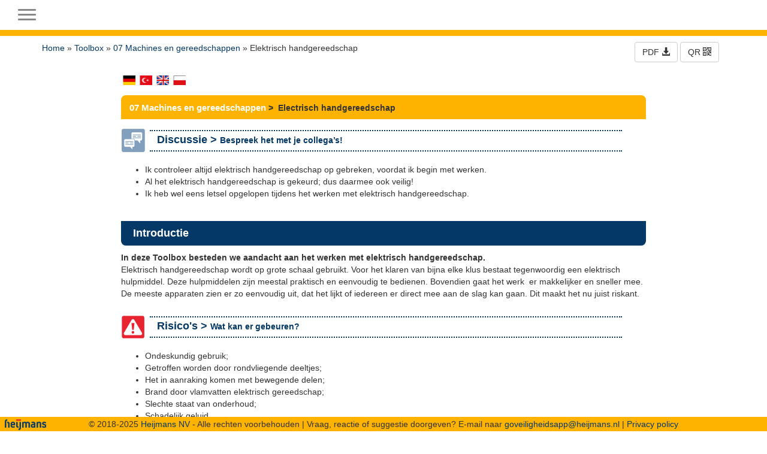

--- FILE ---
content_type: text/html; charset=utf-8
request_url: https://geenongevallen.nl/account/toolbox/07%20Machines%20en%20gereedschappen/Elektrisch%20handgereedschap?lang=nl-NL
body_size: 44308
content:
<!DOCTYPE html>
<html lang="en">
  <head>
	<meta charset="utf-8">
	<meta http-equiv="X-UA-Compatible" content="IE=edge">
	<meta name="viewport" content="width=device-width, initial-scale=1">
	
		<meta name="robots" content="index,follow">
	

<style>
	
:root {
	--box-title-color: #feb300;
	--box-title-background-color: #063869;
	--box-background-color: #fffefb;
	--main-button-background-color: #37608c;
	--main-button-hover-color: #337ab7;
	--main-button-text-color: #ffffff;
}
	
</style>

    <link href="/css/bootstrap.min.css" rel="stylesheet">
	<link type="text/css" media="screen" rel="stylesheet" href="/css/site.css?v=56" />

	<script src="/js/jquery-3.6.0.min.js"></script>
	<script src="/js/jquery-ui.js"></script>

	<!-- Latest compiled and minified JavaScript -->
	<script type="text/javascript" src="/js/bootstrap.min.js"></script>

	<script type="text/javascript" src="/js/moment-with-locales.min.js"></script>
	<script type="text/javascript" src="/js/bootstrap-datetimepicker.js"></script>
	<link rel="stylesheet" href="/css/bootstrap-datetimepicker.css" type="text/css"/>
	<link rel="stylesheet" href="/js/bootstrap-select/dist/css/bootstrap-select.min.css" defer>
	<script type="text/javascript" src="/js/bootstrap-select/dist/js/bootstrap-select.min.js" defer></script>

	<link rel="stylesheet" href="/css/nsProgress.css">
	<script type="text/javascript" src="/js/nsProgress.js"></script>

	<script type="text/javascript" src="/js/bootstrap-checkbox.min.js"></script>
	<script type="text/javascript" src="/js/bootstrap3-typeahead.min.js"></script>
	<script>
		const liveUpdateToken = "";
	</script>
	<script src="/livelink/socket.io/socket.io.js"></script>
	<script type="text/javascript" src="/js/vw.js?v22"></script>


	<script>
		$(document).ready(function() {
	
	
	
		});
	</script>

	<meta name="description" content="GeenOngevallen" />
<meta name="copyright" content="VeiligWerk BV" />
<title>Heijmans GO</title>
<link type="text/css" media="screen" rel="stylesheet" href="/labels/HEIJMANS/HEIJMANS.css?v22" />
<link rel="shortcut icon" href="/labels/HEIJMANS/images/favicon.png" type="image/png">
<link rel="icon" href="/labels/HEIJMANS/images/favicon.png" type="image/png">


</head>


<body>

<nav class="navbar navbar-default navbar-fixed-top"  id="slide-nav">
  <div class="container-fluid">
	<div class="navbar-header">
     <a class="navbar-toggle">
      <span class="sr-only">Toggle navigation</span>
      <span class="icon-bar"></span>
      <span class="icon-bar"></span>
      <span class="icon-bar"></span>
     </a>
		<a class="navbar-brand" href="/"><img alt="HEIJMANS" src="/labels/HEIJMANS/logo.png" class="minilogo hidden-xs"></a>
	
	</div>

	<div id="slidemenu">
		<div class="hidden-sm hidden-md hidden-lg slidemenuheader">Menu</div>
	  <ul class="nav navbar-nav">
	  	
	
		
		<li class="dropdown">
			<a href="#" class="dropdown-toggle" data-toggle="dropdown" role="button" aria-expanded="false">Melding <span class="caret"></span></a>
			<ul class="dropdown-menu" role="menu">
				
					
						<li><a href="/account/report/list">Meldingen</a></li>
					
				
					
						<li class="divider"></li>
					
				
					
						<li><a href="/account/report/new/unsafe_situation">Onveilige situatie</a></li>
					
				
					
						<li><a href="/account/report/new/environmental_incident">Milieu incident</a></li>
					
				
					
						<li><a href="/account/report/new/damage">Graafschade</a></li>
					
				
					
						<li><a href="/account/report/new/accident">Ongeval</a></li>
					
				
					
						<li><a href="/account/report/new/safe_situation">Veilige situatie</a></li>
					
				
			</ul>
		</li>
		
	
		
		<li class="dropdown">
			<a href="#" class="dropdown-toggle" data-toggle="dropdown" role="button" aria-expanded="false">Documentatie <span class="caret"></span></a>
			<ul class="dropdown-menu" role="menu">
				
					
						<li><a href="/account/toolbox/index">Toolboxen</a></li>
					
				
					
						<li><a href="/account/papers/category?type=FLASHCARD&category=">GO! Leereffect</a></li>
					
				
					
						<li><a href="/account/papers/category?type=HRA&category=">HRA</a></li>
					
				
					
						<li><a href="/account/papers/category?type=KEETUPDATE">Keet Update</a></li>
					
				
					
						<li class="divider"></li>
					
				
					
						<li><a href="/account/safety-manual">Handboek</a></li>
					
				
					
						<li class="divider"></li>
					
				
					
						<li><a href="/account/search">Zoeken</a></li>
					
				
			</ul>
		</li>
		
	

	
		<li class="hidden-lg">
			<a href="https://faq.safetyfirst.app/faq/help/?language=nl-NL" class="dashboard-icon" role="button" target="_blank">
				<i class="glyphicon glyphicon-question-sign"></i> FAQ
			</a>
		</li>
	  </ul>

		<ul class="nav navbar-nav navbar-right">
		
			
<li><a href="/account/register" target="">Registreren</a></li>

			
<li><a href="/account/login" target="">Inloggen</a></li>

			
	<li class="dropdown">
		<a href="#" class="dropdown-toggle" data-toggle="dropdown" role="button" aria-expanded="false">
			<div style="display:flex; align-items:center;">
				<div class="small-sprite lang-nl-NL"></div>
				<span class="caret"></span>
			</div>
		</a>
		<ul class="dropdown-menu" role="menu">
		
		<li><a href="javascript:void(language('da-DK'))">
			<div style="display:flex; align-items:center;">
				<div class="small-sprite menuflag lang-da-DK"></div>Dansk
			</div>
		</a></li>
		
		<li><a href="javascript:void(language('de-DE'))">
			<div style="display:flex; align-items:center;">
				<div class="small-sprite menuflag lang-de-DE"></div>Deutsch
			</div>
		</a></li>
		
		<li><a href="javascript:void(language('en-EN'))">
			<div style="display:flex; align-items:center;">
				<div class="small-sprite menuflag lang-en-EN"></div>English
			</div>
		</a></li>
		
		<li><a href="javascript:void(language('es-ES'))">
			<div style="display:flex; align-items:center;">
				<div class="small-sprite menuflag lang-es-ES"></div>Espanol
			</div>
		</a></li>
		
		<li><a href="javascript:void(language('fr-FR'))">
			<div style="display:flex; align-items:center;">
				<div class="small-sprite menuflag lang-fr-FR"></div>Français
			</div>
		</a></li>
		
		<li><a href="javascript:void(language('hu-HU'))">
			<div style="display:flex; align-items:center;">
				<div class="small-sprite menuflag lang-hu-HU"></div>Magyar
			</div>
		</a></li>
		
		<li class="active"><a href="javascript:void(language('nl-NL'))">
			<div style="display:flex; align-items:center;">
				<div class="small-sprite menuflag lang-nl-NL"></div>Nederlands
			</div>
		</a></li>
		
		<li><a href="javascript:void(language('nb-NO'))">
			<div style="display:flex; align-items:center;">
				<div class="small-sprite menuflag lang-nb-NO"></div>Norsk
			</div>
		</a></li>
		
		<li><a href="javascript:void(language('pl-PL'))">
			<div style="display:flex; align-items:center;">
				<div class="small-sprite menuflag lang-pl-PL"></div>Polski
			</div>
		</a></li>
		
		<li><a href="javascript:void(language('ro-RO'))">
			<div style="display:flex; align-items:center;">
				<div class="small-sprite menuflag lang-ro-RO"></div>Română
			</div>
		</a></li>
		
		<li><a href="javascript:void(language('sk-SK'))">
			<div style="display:flex; align-items:center;">
				<div class="small-sprite menuflag lang-sk-SK"></div>Slovak
			</div>
		</a></li>
		
		<li><a href="javascript:void(language('sv-SE'))">
			<div style="display:flex; align-items:center;">
				<div class="small-sprite menuflag lang-sv-SE"></div>Svenska
			</div>
		</a></li>
		
		<li><a href="javascript:void(language('tr-TR'))">
			<div style="display:flex; align-items:center;">
				<div class="small-sprite menuflag lang-tr-TR"></div>Turk
			</div>
		</a></li>
		
		</ul>
	</li>

		
		</ul>
  </div><!-- slidemenu -->
  </div><!-- /.container-fluid -->
</nav>



<div id="page-content">
	<div class="container ">
		
<!-- 
			<link rel="stylesheet" type="text/css" media="screen" href="/css/toolbox_pdf.css?v=1" />
 -->


<link rel="stylesheet" type="text/css" media="screen" href="/css/toolbox_web.css?v=1" />

<script>
function download() {
	location.href = "?what=pdf";
}
function submitShareForm() {
	var $form = $("#shareForm");
	var $email = $form.find("#shareEmail");
	var email = $email.val();

	if (email.indexOf('.') < 0 || email.indexOf("@") < 0 || email.indexOf(':') > 0 || email.indexOf(';') > 0) {
		$email.focus();
		return false;
	}
	return true;
}

</script>



	

	
	
		<div id='icons'>
			
			<button class="btn btn-default" onclick="download()">PDF <i class="glyphicon glyphicon-download-alt"></i></button>
			
			
			<button class="btn btn-default" data-toggle="modal" data-target="#qrModal">QR <i class="glyphicon glyphicon-qrcode"></i></button>
		</div>
	


<div class="toolbox-page ">
	
	<script>

	$( document ).ready(function() {
		
	
		$(".totop").click( function() {
			window.scroll(0,0);
		});
	});

	</script>

	<div id="navigation">
		<a href="/account/home">Home</a> &raquo; <a href="../index">Toolbox</a> &raquo; <a href="../index?cat=409">07 Machines en gereedschappen</a> &raquo; Elektrisch handgereedschap 
	</div>

	<div class="clear"></div>


	

	<div class="toolbox-body ">
	
		<div style="margin: 8px 0">
							<a href="../409/5338?lang=de-DE">
					<div class="small-sprite lang-de-DE" title="Deutsch"></div> 
				</a>
							<a href="../409/5338?lang=tr-TR">
					<div class="small-sprite lang-tr-TR" title="Turk"></div> 
				</a>
							<a href="../409/5338?lang=en-EN">
					<div class="small-sprite lang-en-EN" title="English"></div> 
				</a>
							<a href="../409/5338?lang=pl-PL">
					<div class="small-sprite lang-pl-PL" title="Polski"></div> 
				</a>
			
		</div>
	

	<div class="toolbox-part toolbox-title">
	<div class="toolbox-category">07 Machines en gereedschappen</div>
	<span>&nbsp;&gt;&nbsp;
	Electrisch handgereedschap</span>
</div>
<div class="clearfix"></div><div class="toolbox-part">
	<img src="/image/tb/discussie.png" class="toolbox-icon">
	<div class="toolbox-subheader">
		Discussie &gt; <span>Bespreek het met je collega’s!</span>
	</div>
	<div class="toolbox-inline-section"><ul><li>Ik controleer altijd elektrisch handgereedschap op gebreken, voordat ik begin met werken.</li><li>Al het elektrisch handgereedschap is gekeurd; dus daarmee&nbsp;ook veilig!</li><li>Ik heb wel eens letsel opgelopen tijdens het werken met elektrisch handgereedschap.</li></ul></div>

</div>
<div class="clearfix"></div><div class="toolbox-part">
	<div class="toolbox-header">
		Introductie
	</div>
	<div class="toolbox-inline-section"><p><strong>In deze Toolbox besteden we aandacht aan het werken met elektrisch handgereedschap. </strong><br>Elektrisch handgereedschap wordt op grote schaal gebruikt. Voor het klaren van bijna elke klus bestaat tegenwoordig een elektrisch hulpmiddel. Deze hulpmiddelen zijn meestal&nbsp;praktisch en eenvoudig te bedienen. Bovendien gaat&nbsp;het werk&nbsp; er makkelijker en sneller mee. De meeste apparaten zien er zo eenvoudig uit, dat het lijkt of iedereen er direct mee aan de slag kan gaan. Dit maakt het nu juist riskant.</p></div>
</div>
<div class="clearfix"></div><div class="toolbox-part">
	<img src="/image/tb/risicos.png" class="toolbox-icon">
	<div class="toolbox-subheader">
		Risico's &gt; <span>Wat kan er gebeuren?</span>
	</div>
	<div class="toolbox-inline-section"><ul><li>Ondeskundig gebruik;</li><li>Getroffen worden door rondvliegende deeltjes;</li><li>Het in aanraking komen met bewegende delen;</li><li>Brand door vlamvatten elektrisch gereedschap;</li><li>Slechte staat van onderhoud;</li><li>Schadelijk geluid.</li></ul></div>

</div><div class="clearfix"></div><div class="toolbox-part">
	<img src="/image/tb/informatie.png" class="toolbox-icon">
	<div class="toolbox-subheader">
		Maatregelen &gt; <span>Wat moet je doen?</span>
	</div>

</div>
<div class="clearfix"></div><div class="toolbox-part toolbox-image-left-text-right">
	<div class="toolbox-image-left-text-right-image">
		<div class="croppable"><img src="[data-uri]" /></div>
			
	</div>
	<div class="toolbox-image-left-text-right-text">
		<div class="toolbox-inline-section"><p><br></p><ul><li>Indien je de machine niet kent, raadpleeg dan de handleiding;</li><li>Verwijder nooit de beveiligingen tijdens het gebruik;</li><li>Gebruik uitsluitend goedgekeurd gereedschap;</li><li>Contoleer voor gebruik het gereedschap op gebreken;</li><li>Zet&nbsp;de stroom af bij het&nbsp;aanpassen van het gereedschap;</li><li>Maak na gebruik het gereedschap schoon;</li><li>Gebruik dubbel geïsoleerd gereedschap bij 220 V en hoger;</li><li>Laat elektrisch gereedschap niet onbeheerd achter;</li><li>Kabelhaspels voor buiten moeten spatwater dicht zijn;</li><li>Gebruik de juiste persoonlijke beschermingsmiddelen;</li><li>Gebruik geen elektrisch gereedschap in besloten ruimtes.&nbsp;Maak uitsluitend&nbsp;gebruik&nbsp;van veilige spanning 120V gelijkstroom of 50 V wisselspanning;</li><li>Draag geen loshangende kleding of sieraden;</li><li>Leg snoeren zodanig neer dat jij&nbsp;of iemand anders er niet over kan struikelen.</li></ul></div>
	</div>
</div><div class="clearfix"></div><div class="toolbox-part">
	<img src="/image/tb/tips.png" class="toolbox-icon">
	<div class="toolbox-subheader">
		Tips &gt; <span>Voor meer informatie<span>
	</div>
	<div class="toolbox-inline-section"><p><a href="http://www.abomafoon.nl/upload/foon7/Abomafoon%207.13.pdf" data-cke-saved-href="http://www.abomafoon.nl/upload/foon7/Abomafoon%207.13.pdf">http://www.abomafoon.nl/upload/foon7/Abomafoon%207.13.pdf</a></p></div>

</div>
<div class="clearfix"></div>

	
	<hr>
	<p>Scan de volgende code met de app om deze toolbox te bekijken.</p>
	<img src="/cgi-bin/qr.pl?text=https://geenongevallen.nl/go/toolbox/1328/5338/294287c3-4bbe-11e9-973b-001e67995134" style="width:140px;height:auto">
	<br><br>
	
	</div>
</div>





<script>
	$( document ).ready(function() {
		
	});
</script>



<!-- Share Modal -->


<!-- QR Modal -->
<div id="qrModal" class="modal fade" role="dialog">
	<div class="modal-dialog modal-sm">

		<!-- Modal content-->
		<div class="modal-content">
			<div class="modal-header">
				<button type="button" class="close" data-dismiss="modal">&times;</button>
				<h4 class="modal-title">Scannen</h4>
			</div>
			<div class="modal-body">
				<img src="/cgi-bin/qr.pl?text=https://geenongevallen.nl/go/toolbox/1328/5338/294287c3-4bbe-11e9-973b-001e67995134">
			</div>
		</div>

	</div>
</div>

		<div id="progress_hud"></div>
		<div class="clearfix" style="margin-bottom:50px"></div>
	</div>
</div>

<footer class="footer hidden-xs">
	<div class="container">
	<footer class="footer hidden-xs">
	<img src="/labels/HEIJMANS/image/heijmans.png">
	<div class="hidden-xs hidden-sm hiddem-md">
		&copy; 2018-2025 <a href="https://heijmans.nl/">Heijmans NV</a> - Alle rechten voorbehouden | Vraag, reactie of suggestie doorgeven? E-mail naar <a mailto="goveiligheidsapp@heijmans.nl">goveiligheidsapp@heijmans.nl</a> | <a href="/privacy-policy.html">Privacy policy</a>
	
		

	</div>
</footer>

	</div>
</footer>


<div id="toast"></div>



    <!-- IE10 viewport hack for Surface/desktop Windows 8 bug -->
    <!-- <script src="/js/ie10-viewport-bug-workaround.js"></script> -->
  </body>
</html>





























--- FILE ---
content_type: text/css
request_url: https://geenongevallen.nl/labels/HEIJMANS/HEIJMANS.css?v22
body_size: 2041
content:

:root {
	--color-primary: #FEB300;
	--color-highlight: #043866;
}

.right {
	float: right;
}

/* img {
	max-width: 100%;
}

img.clickable {
	width: 200px;
}
 */

/* start new for logo */
.navbar-brand {
	padding:0px;
}

.minilogo {
	height:54px !important;
	width:auto !important;
	padding:0 !important;
}
/* end new for logo end */

.img-responsive {
	border-top-width: 0px;
	border-right-width: 0px;
	border-bottom-width: 0px;
	border-left-width: 0px;
	border-top-style: solid;
	border-right-style: solid;
	border-bottom-style: solid;
	border-left-style: solid;
}

.navbar-default {
	background-color: #fff !important;
	border-color: rgb(254, 179, 0) !important;
}

.navbar-fixed-top {
	border-width: 0 0 10px !important;
}

h1 {
	color: black;
	font-weight:bold;
	font-family: "ff-din-web-pro", "Helvetica Neue", sans-serif;
	clear:both;
}

h2 {
	color:rgb(254, 179, 0);
	font-weight:bold;
	font-family: "ff-din-web-pro", "Helvetica Neue", sans-serif;
	clear:both;
}

h3 {
	color:#043866;
	font-family: "ff-din-web-pro", "Helvetica Neue", sans-serif;
	clear:both;
}

h4 {
	color:rgb(254, 179, 0);
	font-family: "ff-din-web-pro", "Helvetica Neue", sans-serif;
	font-size:18px;
	clear:both;
}

h5 {
	color:#043866 !important;
	font-family: "ff-din-web-pro", "Helvetica Neue", sans-serif;
	font-size:18px;
	clear:both;
}
/* #page-content {
	padding-top: 60px;
}

#page-content>.container.transparent {
	background:#043866 !important;
	padding-top:0px; 
} */

a, a:visited {
	color:#043866;
}

a:focus, a:hover {
	color:rgb(169, 207, 252);
    text-decoration: none;
}

a.list-group-item:focus, a.list-group-item:hover {
    color: #043866;
    text-decoration: none;
	background-color: #e7e7e7;
}

.navbar-default .navbar-nav > .open > a, .navbar-default .navbar-nav > .open > a:focus, .navbar-default .navbar-nav > .open > a:hover {
	background-color: #043866;
	color:white;
}

.navbar-default .navbar-nav > li > a {
	color: #043866;
}

.dropdown-menu > .active > a, .dropdown-menu > .active > a:focus, .dropdown-menu > .active > a:hover {
	background-color: #e7e7e7;
	color:#000;
}

.list-group-item.active, .list-group-item.active:focus, .list-group-item.active:hover {
	background-color: #043866 !important;
	border-color: #043866 !important;
	color:#FFF;
}

ol, ul {
    margin-top: 10px;
    margin-bottom: 10px
}

.grow-effect img {
	transition: .6s ease;
}

#slide-nav .navbar-toggle.slide-active .icon-bar {
    background: #043866
}

.nav .open > a, .nav .open > a:focus, .nav .open > a:hover {
    border-color: #eee;
}

.grow-effect img:hover{
	-webkit-transform: scale(1.05);
	-ms-transform: scale(1.05);
	transform: scale(1.05);
	transition: .4s ease;
}

.btn-primary {
    color: #fff;
    background-color: rgb(254, 179, 0);
    border-color: rgb(254, 179, 0)
}

.btn-primary.active, .btn-primary.focus, .btn-primary:active, .btn-primary:focus,
.btn-primary:hover, .open > .dropdown-toggle.btn-primary {
    color: #fff;
    background-color: #043866;
    border-color: #043866
}

.btn-success {
    color: ;
    background-color: rgb(254, 179, 0);
    border-color: rgb(254, 179, 0);
}

.btn-success.active, .btn-success.focus, .btn-success:active, .btn-success:focus,
.btn-success:hover, .open > .dropdown-toggle.btn-success {
    color: ;
    background-color: rgb(254, 179, 0);
    border-color: rgb(254, 179, 0);
}

#slidemenu>.slidemenuheader {
	border-bottom:2px solid rgb(254, 179, 0);

}

/* home buttons */
.button-home {
	text-align:center;
}
.button-home-text span {
	font-weight:bold;
	color:#043866 !important;
}
.button-home-text {
	position: absolute;
	left: 50%;
	transform: translate(-50%, -50%);
	top: 90%;
	font-size: 100%;
	line-height: 100%;
}
.button-home > a > img {
	max-width: 200px !important;
	width: 100%;
}
.button-home > img {
	max-width: 200px !important;
	width: 100%;
}
.centered-button {
	background-color:#043866 !important;
	font-weight: 500 !important;
}

.home-buttons {
	background:#043866 !important;
	padding-top:40px;
	margin: 20px -15px 20px -15px;
	border-radius: 4px;
}

.row.buttons-home {
	margin-top:30px;
	margin-bottom:30px;
	padding-top:40px;
	margin: 20px -15px 20px -15px;
	border-radius: 4px;
}

#company_widget_graph {
	background-color:white;

}
/* old 2024 effect
.button-home:nth-child(odd) {
	transform: skewY(-1deg)
}
.button-home:nth-child(even) {
	transform: skewX(1deg)
}
*/
/* Leren van kaarten */
.flashcard-part.flashcard-title>input::-webkit-input-placeholder { /* WebKit, Blink, Edge */
    color:    red;
	background-color:yellow;
}
.flashcard-part.flashcard-title>input::-moz-placeholder { /* Mozilla Firefox 4 to 18 */
   color:    red;
   opacity:  1;
	background-color:yellow;
}
.flashcard-part.flashcard-title>input::-moz-placeholder { /* Mozilla Firefox 19+ */
   color:    red;
   opacity:  1;
	background-color:yellow;
}
.flashcard-part.flashcard-title>input::-ms-input-placeholder { /* Internet Explorer 10-11 */
   color:    red;
	background-color:yellow;
}
.flashcard-part.flashcard-title>input::-ms-input-placeholder { /* Microsoft Edge */
   color:    red;
	background-color:yellow;
}

.flashcard-part input:focus,
.flashcard-part input:hover {
	background-color:yellow;
}

.flashcard-part input {
	border:0px !important;
}

.flashcard-title {
	background-color:rgb(169, 207, 252) !important;
}

.flashcard-header {
	background-color:#043866 !important;
}

.flashcard-header input,
.flashcard-header input:focus {
	background-color: #043866 !important;
}

.flashcard-title input {
	background-color:rgb(254, 179, 0) !important;
}

/* Informatie */
.card {
	border-bottom:1px solid white;
	padding:0px 10px 1px 0px;
	background-color: rgb(169, 207, 252);
}
.card-body {
	padding:10px 0px 10px 12px;
	margin:0px;
}

.card-header {
	background-color: #043866 !important;
	color:white;
	margin-left:0px;
	margin-right:-10px;
	padding: 6px 16px;
	cursor: pointer;
}

.card-titel {
	color:white;
	font-size:1.3em;
	line-height:40px;
}

.btn-link:focus, .btn-link:hover {
    text-decoration: none;
}

.infowhite {
	background-color:white;
	padding:20px 20px 30px 40px;
	margin:20px 30px 20px 20px;
    border: 0px;
    border-radius: 0px 15px 15px 15px;
}

.left {
	float:left;
}

.right {
	float:right;
}
.clear {
	clear:both;
}
/* VGWM Handboek*/


#safetymanual .inhoud_titel {
	color: #043866;
	border-top:2px dotted rgb(254, 179, 0) !important;
	border-bottom:2px dotted rgb(254, 179, 0) !important;
}

.stippel_kader {
	border: 2px dotted rgb(254, 179, 0) !important;
}

.referentie {
	color:rgb(254, 179, 0) !important;
}

.letop {
	color:rgb(254, 179, 0) !important;
}
/* Toolboxen */

.toolbox-title {
	background-color:rgb(254, 179, 0)  !important;
}

.toolbox-title .toolbox-category {
	background-color: rgb(254, 179, 0)  !important;
	color: #FFF !important;
}

.toolbox-header {
	background-color: #043866 !important;
}

.toolbox-subheader {
	color: #043866  !important;
	border-top: 2px dotted #043866 !important;
	border-bottom: 2px dotted #043866 !important;
}

.toolbox-title input {
  	background-color:rgb(254, 179, 0) !important;
  	border:none;
  	font-weight:bold;
  	padding-top:3px;
  	font-size:120%;
  	color:#000;
  }

.toolbox-part input:focus,
.toolbox-part input:hover {
background-color:yellow !important;
}

.toolbox-header input,
.toolbox-header input:focus {
  	background-color:#043866 !important;
  	border:none;
  	color:#FFF;
  	font-weight:bold;
  	font-size:120%;
}
.toolbox-inline-section > h2 {
	color:#72bf44 !important;
	font-size:140%;
}

.toolbox-inline-section > h3 {
	color:#72bf44 !important;
	font-size:120%;
}

.footer {
	height: 24px !important;
	padding-top: 2px;
	background-color:rgb(254, 179, 0)  !important;
}

.footer>img {
	position: fixed;
	left: 8px;
	bottom: 2px;
}

/* define margins for the pdf */
.toolbox-body.pdf {
	margin-left: 40pt;
	margin-right: 40pt;
	background-color: transparent !important;
}

/* Small devices */
@media (min-width: 480px) and (max-width: 767px) {
	.button-home-text {
		bottom: 0%;
	}
	.button-home-text span {
		font-size: 90%;
	}
	.home-buttons {
		padding-top:16px;
		margin: 0 -15px;
		border-radius: 0;
	}
}


/* Smaller devices */
@media (max-width: 767px) {
	.minilogo {
		margin-left:8px;
		height:50px !important;
	}
	.home-buttons {
		padding-top:16px;
		margin: 0 -15px;
		border-radius: 0;
	}
	.button-home-text span {
		font-size: 80% !important;
	}
	.cellspacer {
		margin-bottom: 10px;
	}

}


/* Very small devices */
@media (max-width: 479px) {
	.card {
		padding:0px 0px 1px 0px;
	}
	.card-body {
		padding:10px 0px 10px 0px;
		margin:0px;
	}
	.card-body p {
		font-size:90%;
	}
	.kam-naam-img {
		width:100px;
	}
	.button-home-text {
		line-height: 0.8em;
	}
	.home-buttons {
		padding-top:16px;
		margin: 0 -15px;
		border-radius: 0;
	}
	.cellspacer {
		margin-bottom: 10px;
	}



}




--- FILE ---
content_type: text/javascript
request_url: https://geenongevallen.nl/js/vw.js?v22
body_size: 5851
content:
function appconnect(service, command, params, then, idempotencyKey = false) {
	const body = {
		url: "/appconnect/" + service,
		contentType: "application/json",
		dataType: 'json',
		data: JSON.stringify({
			command: command,
			params: params
		}),
		success: then
	}
	if (idempotencyKey) {
		body.headers = {
			'Idempotency-Key': idempotencyKey
		}
	}
	$.post(body);
}

function log_view(kind, objectid) {
	appconnect("statistics", "log/view", {
		kind, objectid
	}, function(result) {})
}

function translate(term, then) {
	$.getJSON("/account/ajax/translate", { q: term }, function (data) {
		then(data.data);
	});
}

function remove_widget(widget) {
	//	translate('Remove this widget?', function(term) {
	//		if (confirm(term)) {
	location.href = '?what=widget_remove&widget=' + widget;
	//		}
	//	});
}

function handle_notification_menu() {
	$panel = $("#notification-panel");
	if ($panel.is(":visible")) return;
	$panel.load("/account/ajax/messages/html");
}

function messages_clear(messageid) {
	$.getJSON("/account/ajax/messages/clear", { messageid: messageid }, function (data) {
		handle_notification_menu();
		setMessagesBadge(0);
	});
	return false;
}
function avatar(uid) {
	return '/cgi-bin/avatar.pl/' + uid;
}

function buildRecentChats() {
	var $panel = $("#communication-panel");

	appconnect("chat", "recent", {}, function (result) {
		function chatEntry(chat) {
			let $li = $('<div class="hoverable clearfix" style="padding:8px;border-top:1px solid #AAA">')
				.data("uid", chat.other_userid)
				.click(function () {
					location.href = '/account/pm?uid=' + $(this).data("uid");
				});
			if (chat.badge) {
				$li.append(`<span class='badge' style='background-color:red;color:white'>${chat.badge}</span>`)
			}
			$li.append(`<div class="text-muted pull-right ago-text">${chat.ago}</div><br>`)
				.append(`<img src="${avatar(chat.other_userid)}" alt="User Avatar" class="img-circle pull-left" style="width:50px;height:50px;margin:-8px 16px 0 0" />`)
				.append($("<div class='pull-left'>")
					.append($("<strong>").text(chat.other_username))
					.append($("<p style='color:#555;font-size:11px; margin-top:4px'>").text(chat.message))
				);
			return $li;
		}
		console.log(result);

		$panel.empty();
		for (let i = 0; i < result.data.length; i++) {
			$panel.append(chatEntry(result.data[i]));
		}
	});

}

function handle_communication_menu() {
	if ($("#communication-panel").is(":visible")) return;
	buildRecentChats();

	//	$panel.load("/account/ajax/communication/html");
}

function language(id) {
	var u = location.href;
	var c = (u.indexOf('?') > 0) ? '&' : '?';
	if (u.indexOf('#') > 0)
		u = u.substr(0, u.indexOf('#'));
	location.href = u + c + 'what=language&languageid=' + id;
}

function escapeHTML(s) {
	return $('<p>').text(s).html();
}

function showElement(element) {
	$('html, body').animate({
		scrollTop: $(element).offset().top - 100
	}, 600);
}

// function tickle() {
// 	$.getJSON( "/account/ajax/messages", {}, function( data ) {
// 		// $.each( data.data.messages, function( key, val ) {
// 		// 	msg = val.message;//val.message.link('/account/messages');
// 		// 	$.bootstrapGrowl(msg, {delay: 30000, allow_dismiss: true, offset: {from: 'top', amount: 80}, type:'info'});
// 		// });
// 		setMessagesBadge(data.data.badge);
// 	});
// 	setTimeout(tickle, 30000);
// }

function setBadge(cls, n) {
	var $b = $(cls);
	if ($b.length == 0)
		return;
	if (n == 0) n = '';
	var old = $b.text();
	$b.text(n);
	if (n != old) {
		$b.removeClass("badge-grow");
		var n = $b[0].offsetWidth;	// just trigger reflow
		$b.addClass("badge-grow");
	}
}

function setMessagesBadge(n) {
	setBadge(".messagesBadge", n);
}

function setToolboxesBadge(n) {
	setBadge(".toolboxesBadge", n);
}

function setTasksBadge(n) {
	setBadge(".tasksBadge", n);
}
function setChatsBadge(n) {
	setBadge(".chatsBadge", n);
}

function report(what) {
	location.href = "/account/report/new/" + what;
	return false;
}

function statusOK(data) {
	return ('status' in data && data.status == "OK");
}

function statsUrl(call, args) {
	var url = "/account/statistics/ajax/" + call;
	if (args != null) {
		url += "?" + args;
	}
	return url;
}

function locationTicketsUrl(locationid, args, onlyargs) {
	var url = "/account/report/list?criteria.locationid=" + locationid;
	if (args != null) {
		url += "&" + args;
	}
	if (args && !onlyargs) {
		url += "&criteria.sortby=status&criteria.order=asc";
	}
	return url;
}

function privateMessageUrl(userid) {
	return "/account/pm?uid=" + userid
}

function ticketUrl(ticketid) {
	return "/account/report/view?ticketid=" + ticketid;
}

function ajaxUrl(call, args) {
	var url = "/account/ajax/" + call;
	if (args)
		url += "?" + args;
	return url;
}

function logoUrl(companyid, w, h) {
	if (!w) w = 200;
	if (!h) h = 0;
	return "/account/company/logo?w=" + w + "&h=" + h + "&companyid=" + companyid;
}

function htmlEscape(str) {
	return String(str)
		.replace(/&/g, "&amp;")
		.replace(/"/g, "&quot;")
		.replace(/'/g, "&#39;")
		.replace(/</g, "&lt;")
		.replace(/>/g, "&gt;");
}

// Avoid `console` errors in browsers that lack a console.
(function () {
	var method;
	var noop = function () { };
	var methods = [
		'assert', 'clear', 'count', 'debug', 'dir', 'dirxml', 'error',
		'exception', 'group', 'groupCollapsed', 'groupEnd', 'info', 'log',
		'markTimeline', 'profile', 'profileEnd', 'table', 'time', 'timeEnd',
		'timeStamp', 'trace', 'warn'
	];
	var length = methods.length;
	var console = (window.console = window.console || {});

	while (length--) {
		method = methods[length];

		// Only stub undefined methods.
		if (!console[method]) {
			console[method] = noop;
		}
	}
}());

function logstat(t, i) {
	$.ajax("/account/ajax/logstat/" + t + "/" + i, function (data) { });
	return false;
}

function toast(msg) {
	$('#toast').html(msg).fadeIn('fast', function () {
		$(this).delay(5000).fadeOut('slow');
	});
}

function go(u) {
	location.href = u;
	return false;
}

function pmInlineSend($bubble) {
	var text = $bubble.find(".pm-text-input").val();
	$bubble.find(".pm-reply-box").html(
		"<img src='/image/spinner.gif'>"
	)
	$.getJSON("/account/ajax/pm", { message: text, touserid: $bubble.data('userid') }, function (data) {
		$bubble.fadeOut(function () {
			$(this).remove();
		});
	});
}

function pmInline(payload) {
	var icon = avatar(payload.from.id);
	var $div = $("<div class='pm-bubble'>")
		.append(
			$("<div class='pm-header'>")
				.append(
					$("<img class='pm-avatar'>").attr("src", icon)
				)
				.append(
					$("<div class='pm-name'>")
						.text(payload.from.name)
				)
				.append(
					$("<img class='pm-reply-btn' src='/image/reply.svg'>")
						.click(function () {
							//							location.href = "pm?uid=" + payload.from.id;
							var $bubble = $(this).closest(".pm-bubble");
							$bubble.append(
								$("<div class='pm-reply-box'>")
									.append(
										$('<input type="text" class="pm-text-input">')
											.keyup(function (e) {
												if (e.key === "Enter") {
													e.preventDefault();
													pmInlineSend($bubble);
												}
											})
									)
									.append(
										$("<div class='pm-send-button'>")
											.html("<span class='glyphicon glyphicon-ok'></span>")
											.click(function () {
												pmInlineSend($bubble);
											})
									)
							)
							$(".pm-text-input").focus();
							$(".pm-reply-btn").hide();
						})
				)
				.append(
					$("<div class='pm-close'>")
						.click(function () {
							$(this).closest(".pm-bubble").fadeOut(function () {
								$(this).remove();
							})
						})
						.text("X")
				)
		)
		.append(
			$("<div class='pm-content'>")
				.text(payload.message)
		)
		.data("userid", payload.from.id);
	$(document.body).append($div);
}

function pmNotification(payload) {
	pmInline(payload);

	function notify() {
		new Notification(payload.from.name, {
			body: payload.message,
			icon: avatar(payload.from.id),
		});
	}

	if (!window.Notification) {
		console.log('Browser does not support notifications.');
	} else {
		// check if permission is already granted
		if (Notification.permission === 'granted') {
			notify();
		}
		// else {
		//     // request permission from user
		//     Notification.requestPermission().then(function (p) {
		//         if (p === 'granted') {
		//             notify();
		//         } else {
		//             console.log('User blocked notifications.');
		//         }
		//     }).catch(function (err) {
		//         console.error(err);
		//     });
		// }
	}
}

var socket = null;

var LiveLink = {
	topics: [],
	subscribe: function (topic, token) {
		if (socket !== null) {
			socket.emit('event/subscribe', topic, token);
		}
		else {
			this.topics.push({ topic: topic, token: token });
		}
	},
	init: function () {
		while (1) {
			if (LiveLink.topics.length == 0)
				break;
			var o = LiveLink.topics.pop();
			socket.emit('event/subscribe', o.topic, o.token);
		}
	}
}

function startLive() {
	// console.log("Livelink:", liveUpdateToken);
	// setup livelink
	socket = io.connect('/', {
		secure: true,
		path: '/livelink/socket.io',
		reconnection: true,
		reconnectionDelay: 500,
		reconnectionAttempts: 25
	});
	socket.on('disconnect', (reason) => {
		if (reason === 'io server disconnect') {
			// the disconnection was initiated by the server, we need to reconnect manually
			socket.connect();
		}
		// else the socket will automatically try to reconnect
	});
	socket.on('event/update', function (payload) {
		console.log(payload);

		if (payload.event == "badges") {
			setMessagesBadge(payload.messages);
			setToolboxesBadge(payload.registrations);
			setTasksBadge(payload.tasks);
			setChatsBadge(payload.chats);
			if ($("#communication-panel").is(":visible")) {
				buildRecentChats();
			}
		}
		else if (payload.event == "pm") {
			// don't show messages while on the chat page (should also check if from user is current chat)
			if (location.href.indexOf("/account/pm") > 0) {
				return;
			}
			pmNotification(payload);
		}
		else if (payload.event == "system/logout") {
			location.href = '/account/login';
		}
		document.dispatchEvent(new CustomEvent('livelink', { detail: payload }));
	});
	socket.emit('private/subscribe', liveUpdateToken);

	const event = new CustomEvent('livelinkavailable', { detail: socket });
	document.dispatchEvent(event);

	LiveLink.init();
}

function startAuthenticated() {
	$('.user-handle').on('click', function (e) {
		e.preventDefault();
		return false;
	}).popover({
		html: true,
		title: function () {
			return $("#" + $(this).attr('id') + "-head").html();
		},
		content: function () {
			return $("#" + $(this).attr('id') + "-content").html();
		}
	})
	// setTimeout(tickle, 60000);

	$(document).on('click', function (e) {
		$('.user-handle').each(function () {
			//the 'is' for buttons that trigger popups
			//the 'has' for icons within a button that triggers a popup
			if (!$(this).is(e.target) && $(this).has(e.target).length === 0 && $('.popover').has(e.target).length === 0) {
				$(this).popover('hide');
			}
		});
	});

	setTimeout(function () {
		startLive();
	}, 500);
}

$(document).ready(function () {
	$("#menubutton").click(function (e) {
		return false;
	});
	//	$("select.modern").selectBoxIt();
	$('[data-toggle="popover"]').popover();

	// Progress HUD
	$('#progress_hud').nsProgress({ img_path: '/image/hud' });
	/*
	$(document).on('click', function (e) {
		$('[data-toggle="popover"],[data-original-title]').each(function () {
			//the 'is' for buttons that trigger popups
			//the 'has' for icons within a button that triggers a popup
			if (!$(this).is(e.target) && $(this).has(e.target).length === 0 && $('.popover').has(e.target).length === 0) {                
				(($(this).popover('hide').data('bs.popover')||{}).inState||{}).click = false  // fix for BS 3.3.6
			}

		});
	});
	*/
	$('.popover-dismiss').popover({
		trigger: 'focus'
	})


	//stick in the fixed 100% height behind the navbar but don't wrap it
	$('#slide-nav.navbar .container-fluid').append($('<div id="navbar-height-col"></div>'));

	// Enter your ids or classes
	var toggler = '.navbar-toggle';
	var pagewrapper = '#page-content';
	var navigationwrapper = '.navbar-header';
	var menuwidth = '100%'; // the menu inside the slide menu itself
	var slidewidth = '240px';
	var menuneg = '-100%';
	var slideneg = '-240px';
	//	$("#slidemenu").css('height', $(window).height());

	$("#slide-nav").on("click", toggler, function (e) {

		var selected = $(this).hasClass('slide-active');

		$('#slidemenu').stop().animate({
			left: selected ? menuneg : '0px'
		}, 200);

		$('#navbar-height-col').stop().animate({
			left: selected ? slideneg : '0px'
		}, 200);

		$(pagewrapper).stop().animate({
			left: selected ? '0px' : slidewidth
		}, 200);

		$(navigationwrapper).stop().animate({
			left: selected ? '0px' : slidewidth
		}, 200);

		$(this).toggleClass('slide-active', !selected);
		$('#slidemenu').toggleClass('slide-active');

		$('#page-content, .navbar, body, .navbar-header').toggleClass('slide-active');
	});

	var selected = '#slidemenu, #page-content, body, .navbar, .navbar-header';

	$(window).on("resize", function () {
		if ($(window).width() > 767 && $('.navbar-toggle').is(':hidden')) {
			$(selected).removeClass('slide-active');
		}
	});
});

// keep things in a namespcae
var SiteSearch = {
	timeOut: null,
	lastQuery: '',
	url: '',
	companyid: null,

	init: function (companyid) {
		SiteSearch.companyid = companyid;
		this.addSearchFunctionality('#site-search-input', function (list) {

			var searchResults = document.querySelector('#site-search-dropdown');
			var activeResults = document.querySelector('.search-results');

			if (activeResults) {
				searchResults.removeChild(activeResults);
			}

			if (list) {
				searchResults.appendChild(list[0]);
			}
		});

		document.querySelector('#navigation-site-search').addEventListener('click', () => {
			document.querySelector('#site-search-input').value = '';

			setTimeout(() => {
				document.querySelector('#site-search-input').focus();
			}, 50);
		});
	},

	loadTranslations: function () {
		if (this.translations) return;
		var self = this;
		appconnect("translate", "translate", { terms: ["toolbox", "documents", "flashcard", "View all results", "Not found", "Did you mean"] }, function (result) {
			self.translations = result.data;
		});
	},

	addSearchFunctionality: function (inputSelector, callback) {
		$(inputSelector).keyup(function (e) {
			if (e.keyCode == 27) {
				//resetUI();
			}
			else {
				if (SiteSearch.timeOut)
					window.clearTimeout(SiteSearch.timeOut);
				var qs = $(e.target).val();
				if (qs.length == 1) {
					SiteSearch.loadTranslations();
				}
				else {
					SiteSearch.timeOut = window.setTimeout(function () { SiteSearch.searchDocuments(qs, callback) }, 300);
				}
			}
		}).focus();
	},

	translate: function (term) {
		if (this.translations) {
			return this.translations[term];
		}
		return term;
	},

	searchDocuments: function (q, callback) {
		if (q == null) q = $("#searchbox").val();
		if (q == this.lastQuery) return;
		this.lastQuery = q;
		if (q == '') {
			callback(null);
		}

		var $results = $("<div class='search-results'>");
		var self = this;

		appconnect("searchengine", "document/search", { query: q, companyid: SiteSearch.companyid }, function (results) {
			var data = results.data;


			if (data.suggest.length > 0) {
				var suggest = self.translate('Did you mean') + " ";
				SiteSearch.suggestions = data.suggest;
				for (var i in data.suggest) {
					var link = data.suggest[i].link("javascript:SiteSearch.clickSearch(" + i + ")");
					suggest += link + " ";
				}
				$results.append($("<div style='margin:2px 0 4px 8px'>").html(suggest));
			}

			if (data.hits && data.hits.length > 5) {
				data.hits = data.hits.slice(0, 5);
			}
			let total = typeof data.total == 'object' ? data.total.value : data.total;	// ES 7 returns object

			if (total > 0) {
				for (var i in data.hits) {
					hit = data.hits[i];
					highlight = '';
					for (var h in hit.highlight) {
						highlight += hit.highlight[h] + "<br>";
					}
					url = hit.url;
					if (hit.type == 'toolbox' || hit.type == 'flashcard') {
						url = hit.type + "/" + hit.url;
					}

					if (highlight.length > 60) {
						highlight = highlight.substr(0, 60) + '...';
					}

					$hit = $("<div class='search-results__content'>")
						.append(
							$("<div>").html($("<h4>").text(hit.title).addClass('search-results__title')
							)
								.append(
									$("<div>").addClass('highlight').html(highlight)
								)
						);

					var icon = hit.type;
					var type = hit.type;

					// if (type == 'paper') {
					// 	// type = type.replace('paper/', '');
					// 	var documentid = url.match(/documentid=(.+)/)[1];
					// 	icon = "/appconnect/papers/thumbnail?documentid=" + documentid;
					// }
					// else {
					// 	icon = "/image/search_icon_" + icon + ".png";
					// }
					if (hit.thumbnail) {
						icon = "data:image/jpeg;base64," + hit.thumbnail;
					}
					else {
						icon = "/image/search_icon_" + icon + ".png";
					}

					var $icon = $("<div>")
						.append($("<img>")
							.attr("src", icon))
						.addClass('search-results__image-container')
						.data("url", url)
						// .click(function() {
						//     location.href = $(this).data("url");
						// })
						.append($("<span>").text(self.translate(type)));

					const linkElement = $(`<a href="/account/${url}" class="search-results__link">`);

					$results.append($("<div>").addClass('search-results__item').append(linkElement.append($icon).append($hit)));
				}

				$results.append($(`<a class="search-results__more" href="/account/search?q=${q}">`).text(self.translate('View all results')));
			}
			else {
				$results.append($('<p class="no-results">').text(self.translate("Not found")));
			}

			callback($results);
		});
	},

	clickSearch: function (i) {
		location.href = '/account/search?q=' + encodeURIComponent(this.suggestions[i]);
	}
}





